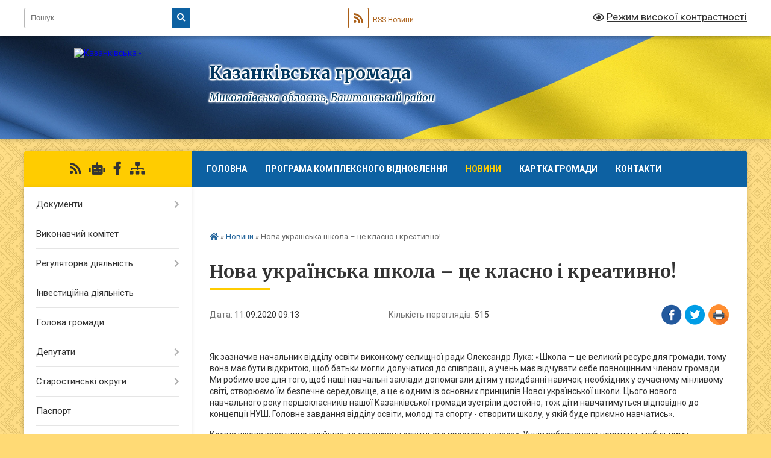

--- FILE ---
content_type: text/html; charset=UTF-8
request_url: https://kazanka-gromada.gov.ua/news/1599804880/
body_size: 17627
content:
<!DOCTYPE html>
<html lang="uk">
<head>
	<!--[if IE]><meta http-equiv="X-UA-Compatible" content="IE=edge"><![endif]-->
	<meta charset="utf-8">
	<meta name="viewport" content="width=device-width, initial-scale=1">
	<!--[if IE]><script>
		document.createElement('header');
		document.createElement('nav');
		document.createElement('main');
		document.createElement('section');
		document.createElement('article');
		document.createElement('aside');
		document.createElement('footer');
		document.createElement('figure');
		document.createElement('figcaption');
	</script><![endif]-->
	<title>Нова українська школа – це класно і креативно! | Казанківська громада</title>
	<meta name="description" content="Як зазначив начальник відділу освіти виконкому селищної ради Олександр Лука: &amp;laquo;Школа &amp;mdash; це великий ресурс для громади, тому вона має бути відкритою, щоб батьки могли долучатися до співпраці, а учень має відчувати себе повноцінним ">
	<meta name="keywords" content="Нова, українська, школа, –, це, класно, і, креативно!, |, Казанківська, громада">

	
		<meta property="og:image" content="https://rada.info/upload/users_files/04375292/582798c7737bfc332cb7f817be681488.jpg">
	<meta property="og:image:width" content="1600">
	<meta property="og:image:height" content="900">
			<meta property="og:title" content="Нова українська школа – це класно і креативно!">
			<meta property="og:description" content="Як зазначив начальник відділу освіти виконкому селищної ради Олександр Лука: &amp;laquo;Школа &amp;mdash; це великий ресурс для громади, тому вона має бути відкритою, щоб батьки могли долучатися до співпраці, а учень має відчувати себе повноцінним членом громади. Ми робимо все для того, щоб наші навчальні заклади допомагали дітям у придбанні навичок, необхідних у сучасному мінливому світі, створюємо їм безпечне середовище, а це є одним із основних принципів Нової української школи. Цього нового навчального року першокласників нашої Казанківської громади зустріли достойно, тож діти навчатимуться відповідно до концепції НУШ. Головне завдання відділу освіти, молоді та спорту - створити школу, у якій буде приємно навчатись&amp;raquo;.">
			<meta property="og:type" content="article">
	<meta property="og:url" content="https://kazanka-gromada.gov.ua/news/1599804880/">
		
		<link rel="apple-touch-icon" sizes="57x57" href="https://gromada.org.ua/apple-icon-57x57.png">
	<link rel="apple-touch-icon" sizes="60x60" href="https://gromada.org.ua/apple-icon-60x60.png">
	<link rel="apple-touch-icon" sizes="72x72" href="https://gromada.org.ua/apple-icon-72x72.png">
	<link rel="apple-touch-icon" sizes="76x76" href="https://gromada.org.ua/apple-icon-76x76.png">
	<link rel="apple-touch-icon" sizes="114x114" href="https://gromada.org.ua/apple-icon-114x114.png">
	<link rel="apple-touch-icon" sizes="120x120" href="https://gromada.org.ua/apple-icon-120x120.png">
	<link rel="apple-touch-icon" sizes="144x144" href="https://gromada.org.ua/apple-icon-144x144.png">
	<link rel="apple-touch-icon" sizes="152x152" href="https://gromada.org.ua/apple-icon-152x152.png">
	<link rel="apple-touch-icon" sizes="180x180" href="https://gromada.org.ua/apple-icon-180x180.png">
	<link rel="icon" type="image/png" sizes="192x192"  href="https://gromada.org.ua/android-icon-192x192.png">
	<link rel="icon" type="image/png" sizes="32x32" href="https://gromada.org.ua/favicon-32x32.png">
	<link rel="icon" type="image/png" sizes="96x96" href="https://gromada.org.ua/favicon-96x96.png">
	<link rel="icon" type="image/png" sizes="16x16" href="https://gromada.org.ua/favicon-16x16.png">
	<link rel="manifest" href="https://gromada.org.ua/manifest.json">
	<meta name="msapplication-TileColor" content="#ffffff">
	<meta name="msapplication-TileImage" content="https://gromada.org.ua/ms-icon-144x144.png">
	<meta name="theme-color" content="#ffffff">
	
	
		<meta name="robots" content="">
	
	<link rel="preconnect" href="https://fonts.googleapis.com">
	<link rel="preconnect" href="https://fonts.gstatic.com" crossorigin>
	<link href="https://fonts.googleapis.com/css?family=Merriweather:400i,700|Roboto:400,400i,700,700i&amp;subset=cyrillic-ext" rel="stylesheet">

    <link rel="preload" href="https://cdnjs.cloudflare.com/ajax/libs/font-awesome/5.9.0/css/all.min.css" as="style">
	<link rel="stylesheet" href="https://cdnjs.cloudflare.com/ajax/libs/font-awesome/5.9.0/css/all.min.css" integrity="sha512-q3eWabyZPc1XTCmF+8/LuE1ozpg5xxn7iO89yfSOd5/oKvyqLngoNGsx8jq92Y8eXJ/IRxQbEC+FGSYxtk2oiw==" crossorigin="anonymous" referrerpolicy="no-referrer" />
	
	
    <link rel="preload" href="//gromada.org.ua/themes/ukraine/css/styles_vip.css?v=3.38" as="style">
	<link rel="stylesheet" href="//gromada.org.ua/themes/ukraine/css/styles_vip.css?v=3.38">
	
	<link rel="stylesheet" href="//gromada.org.ua/themes/ukraine/css/22696/theme_vip.css?v=1769080631">
	
		<!--[if lt IE 9]>
	<script src="https://oss.maxcdn.com/html5shiv/3.7.2/html5shiv.min.js"></script>
	<script src="https://oss.maxcdn.com/respond/1.4.2/respond.min.js"></script>
	<![endif]-->
	<!--[if gte IE 9]>
	<style type="text/css">
		.gradient { filter: none; }
	</style>
	<![endif]-->

</head>
<body class="">

	<a href="#top_menu" class="skip-link link" aria-label="Перейти до головного меню (Alt+1)" accesskey="1">Перейти до головного меню (Alt+1)</a>
	<a href="#left_menu" class="skip-link link" aria-label="Перейти до бічного меню (Alt+2)" accesskey="2">Перейти до бічного меню (Alt+2)</a>
    <a href="#main_content" class="skip-link link" aria-label="Перейти до головного вмісту (Alt+3)" accesskey="3">Перейти до текстового вмісту (Alt+3)</a>

	

		<div id="all_screen">

						<section class="search_menu">
				<div class="wrap">
					<div class="row">
						<div class="grid-25 fl">
							<form action="https://kazanka-gromada.gov.ua/search/" class="search">
								<input type="text" name="q" value="" placeholder="Пошук..." aria-label="Введіть пошукову фразу" required>
								<button type="submit" name="search" value="y" aria-label="Натисніть, щоб здійснити пошук"><i class="fa fa-search"></i></button>
							</form>
							<a id="alt_version_eye" href="#" title="Режим високої контрастності" onclick="return set_special('1ba087fd301279966f1361ef1f022b50003e0a64');"><i class="far fa-eye"></i></a>
						</div>
						<div class="grid-75">
							<div class="row">
								<div class="grid-25" style="padding-top: 13px;">
									<div id="google_translate_element"></div>
								</div>
								<div class="grid-25" style="padding-top: 13px;">
									<a href="https://gromada.org.ua/rss/22696/" class="rss" title="RSS-стрічка"><span><i class="fa fa-rss"></i></span> RSS-Новини</a>
								</div>
								<div class="grid-50 alt_version_block">

									<div class="alt_version">
										<a href="#" class="set_special_version" onclick="return set_special('1ba087fd301279966f1361ef1f022b50003e0a64');"><i class="far fa-eye"></i> Режим високої контрастності</a>
									</div>

								</div>
								<div class="clearfix"></div>
							</div>
						</div>
						<div class="clearfix"></div>
					</div>
				</div>
			</section>
			
			<header>
				<div class="wrap">
					<div class="row">

						<div class="grid-25 logo fl">
							<a href="https://kazanka-gromada.gov.ua/" id="logo">
								<img src="https://rada.info/upload/users_files/04375292/gerb/2147483648_-211264.png" alt="Казанківська - ">
							</a>
						</div>
						<div class="grid-75 title fr">
							<div class="slogan_1">Казанківська громада</div>
							<div class="slogan_2">Миколаївська область, Баштанський район</div>
						</div>
						<div class="clearfix"></div>

					</div>
					
										
				</div>
			</header>

			<div class="wrap">
				<section class="middle_block">

					<div class="row">
						<div class="grid-75 fr">
							<nav class="main_menu" id="top_menu">
								<ul>
																		<li class="">
										<a href="https://kazanka-gromada.gov.ua/main/">Головна</a>
																													</li>
																		<li class="">
										<a href="https://kazanka-gromada.gov.ua/programa-kompleksnogo-vidnovlennya-teritorii-kazankivskoi-selischnoi-teritorialnoi-gromadi-09-14-20-03-10-2023/">Програма комплексного відновлення</a>
																													</li>
																		<li class="active">
										<a href="https://kazanka-gromada.gov.ua/news/">Новини</a>
																													</li>
																		<li class="">
										<a href="https://kazanka-gromada.gov.ua/structure/">Картка громади</a>
																													</li>
																		<li class="">
										<a href="https://kazanka-gromada.gov.ua/feedback/">Контакти</a>
																													</li>
																		<li class="">
										<a href="https://kazanka-gromada.gov.ua/more_news/">Оголошення</a>
																													</li>
																		<li class="">
										<a href="https://kazanka-gromada.gov.ua/koronaviruscovid19-13-31-17-30-10-2020/">КОРОНАВІРУС/COVID-19</a>
																													</li>
																										</ul>

								<button class="menu-button" id="open-button" tabindex="-1"><i class="fas fa-bars"></i> Меню сайту</button>

							</nav>
							
							<div class="clearfix"></div>

														<section class="bread_crumbs">
								<div xmlns:v="http://rdf.data-vocabulary.org/#"><a href="https://kazanka-gromada.gov.ua/" title="Головна сторінка"><i class="fas fa-home"></i></a> &raquo; <a href="https://kazanka-gromada.gov.ua/news/" aria-current="page">Новини</a>  &raquo; <span>Нова українська школа – це класно і креативно!</span></div>
							</section>
							
							<main id="main_content">

																											<h1>Нова українська школа – це класно і креативно!</h1>


<div class="row">
	<div class="grid-30 one_news_date">
		Дата: <span>11.09.2020 09:13</span>
	</div>
	<div class="grid-30 one_news_count">
		Кількість переглядів: <span>515</span>
	</div>
		<div class="grid-30 one_news_socials">
		<button class="social_share" data-type="fb" aria-label="Поширити у Фейсбук"><img src="//gromada.org.ua/themes/ukraine/img/share/fb.png" alt="Іконка Facebook"></button>
		<button class="social_share" data-type="tw" aria-label="Поширити в Tweitter"><img src="//gromada.org.ua/themes/ukraine/img/share/tw.png" alt="Іконка Twitter"></button>
		<button class="print_btn" onclick="window.print();" aria-label="Надрукувати статтю"><img src="//gromada.org.ua/themes/ukraine/img/share/print.png" alt="Значок принтера"></button>
	</div>
		<div class="clearfix"></div>
</div>

<hr>

<p>Як зазначив начальник відділу освіти виконкому селищної ради Олександр Лука: &laquo;Школа &mdash; це великий ресурс для громади, тому вона має бути відкритою, щоб батьки могли долучатися до співпраці, а учень має відчувати себе повноцінним членом громади. Ми робимо все для того, щоб наші навчальні заклади допомагали дітям у придбанні навичок, необхідних у сучасному мінливому світі, створюємо їм безпечне середовище, а це є одним із основних принципів Нової української школи. Цього нового навчального року першокласників нашої Казанківської громади зустріли достойно, тож діти навчатимуться відповідно до концепції НУШ. Головне завдання відділу освіти, молоді та спорту - створити школу, у якій буде приємно навчатись&raquo;.</p>

<p>Кожна школа креативно підійшла до організації освітнього простору у класах. Учнів забезпечено новітніми, мобільними робочими місцями, які легко трансформувати для групової роботи. Для всіх перших класів громади придбано робоче місце вчителя, а саме: моноблоки, ламінатори, ксерокси.</p>

<p>Придбано 150 комплектів одномістних парт, шкільні дошки з п&rsquo;ятьма робочими поверхнями, а також дидактичні матеріали, а саме: мікроскопи з набором для виготовлення мікропрепаратів, модель сонячної системи, телурій ( діюча модель Сонце &ndash; Земля &ndash; Місяць), набір метеорології, колекція гірські породи та мінерали, лупи шкільні, набір природознавства лабораторний, набори LEGO. На &laquo;Нову українську школу&raquo; селищна рада виділила кошти у сумі 504303 гривні.</p>

<p>Як підкреслив Казанківський селищний голова Олексій Асмолов, реалізація проекту &laquo;Нова українська школа&raquo; у нашій громаді дасть можливість надавати освітні послуги та виховувати наше підростаюче покоління із застосуванням найсучасніших світових методик, гармонійно поєднувати набутий досвід та все нове, що є сьогодні у нашій освіті.</p>

<p><img alt="Фото без опису"  alt="" src="https://rada.info/upload/users_files/04375292/582798c7737bfc332cb7f817be681488.jpg" style="width: 1600px; height: 900px;" /></p>
<div class="clearfix"></div>

<hr>

<div class="row gallery">

			<div class="grid-20" id="sort_443930">
			<div class="one_album">
				<div class="img">
					<a href="https://rada.info/upload/users_files/04375292/gallery/large/118999314_778055833049701_665114033242179699_o.jpg" title="">
						<img src="https://rada.info/upload/users_files/04375292/gallery/small/118999314_778055833049701_665114033242179699_o.jpg" alt="">
					</a>
				</div>
				<div class="name">
											<a href="https://rada.info/upload/users_files/04375292/gallery/large/118999314_778055833049701_665114033242179699_o.jpg" class="photo" title=""></a>
									</div>
							</div>
		</div>
			<div class="grid-20" id="sort_443931">
			<div class="one_album">
				<div class="img">
					<a href="https://rada.info/upload/users_files/04375292/gallery/large/119003232_778056349716316_2160935176158833391_o.jpg" title="">
						<img src="https://rada.info/upload/users_files/04375292/gallery/small/119003232_778056349716316_2160935176158833391_o.jpg" alt="">
					</a>
				</div>
				<div class="name">
											<a href="https://rada.info/upload/users_files/04375292/gallery/large/119003232_778056349716316_2160935176158833391_o.jpg" class="photo" title=""></a>
									</div>
							</div>
		</div>
			<div class="grid-20" id="sort_443932">
			<div class="one_album">
				<div class="img">
					<a href="https://rada.info/upload/users_files/04375292/gallery/large/119029095_778056183049666_4328589589930520248_o.jpg" title="">
						<img src="https://rada.info/upload/users_files/04375292/gallery/small/119029095_778056183049666_4328589589930520248_o.jpg" alt="">
					</a>
				</div>
				<div class="name">
											<a href="https://rada.info/upload/users_files/04375292/gallery/large/119029095_778056183049666_4328589589930520248_o.jpg" class="photo" title=""></a>
									</div>
							</div>
		</div>
			<div class="grid-20" id="sort_443933">
			<div class="one_album">
				<div class="img">
					<a href="https://rada.info/upload/users_files/04375292/gallery/large/119058354_778056163049668_3852427665341738257_o.jpg" title="">
						<img src="https://rada.info/upload/users_files/04375292/gallery/small/119058354_778056163049668_3852427665341738257_o.jpg" alt="">
					</a>
				</div>
				<div class="name">
											<a href="https://rada.info/upload/users_files/04375292/gallery/large/119058354_778056163049668_3852427665341738257_o.jpg" class="photo" title=""></a>
									</div>
							</div>
		</div>
			<div class="grid-20" id="sort_443934">
			<div class="one_album">
				<div class="img">
					<a href="https://rada.info/upload/users_files/04375292/gallery/large/119068949_778055669716384_6421373364319439186_o.jpg" title="">
						<img src="https://rada.info/upload/users_files/04375292/gallery/small/119068949_778055669716384_6421373364319439186_o.jpg" alt="">
					</a>
				</div>
				<div class="name">
											<a href="https://rada.info/upload/users_files/04375292/gallery/large/119068949_778055669716384_6421373364319439186_o.jpg" class="photo" title=""></a>
									</div>
							</div>
		</div>
			<div class="grid-20" id="sort_443935">
			<div class="one_album">
				<div class="img">
					<a href="https://rada.info/upload/users_files/04375292/gallery/large/119126264_778056019716349_1200827233070902229_o.jpg" title="">
						<img src="https://rada.info/upload/users_files/04375292/gallery/small/119126264_778056019716349_1200827233070902229_o.jpg" alt="">
					</a>
				</div>
				<div class="name">
											<a href="https://rada.info/upload/users_files/04375292/gallery/large/119126264_778056019716349_1200827233070902229_o.jpg" class="photo" title=""></a>
									</div>
							</div>
		</div>
			<div class="grid-20" id="sort_443936">
			<div class="one_album">
				<div class="img">
					<a href="https://rada.info/upload/users_files/04375292/gallery/large/119127451_778056189716332_4562083949416164848_o.jpg" title="">
						<img src="https://rada.info/upload/users_files/04375292/gallery/small/119127451_778056189716332_4562083949416164848_o.jpg" alt="">
					</a>
				</div>
				<div class="name">
											<a href="https://rada.info/upload/users_files/04375292/gallery/large/119127451_778056189716332_4562083949416164848_o.jpg" class="photo" title=""></a>
									</div>
							</div>
		</div>
			<div class="grid-20" id="sort_443937">
			<div class="one_album">
				<div class="img">
					<a href="https://rada.info/upload/users_files/04375292/gallery/large/119126605_778056276382990_3014926417544462748_o.jpg" title="">
						<img src="https://rada.info/upload/users_files/04375292/gallery/small/119126605_778056276382990_3014926417544462748_o.jpg" alt="">
					</a>
				</div>
				<div class="name">
											<a href="https://rada.info/upload/users_files/04375292/gallery/large/119126605_778056276382990_3014926417544462748_o.jpg" class="photo" title=""></a>
									</div>
							</div>
		</div>
			<div class="grid-20" id="sort_443938">
			<div class="one_album">
				<div class="img">
					<a href="https://rada.info/upload/users_files/04375292/gallery/large/119137114_778055656383052_6736823134421016254_o.jpg" title="">
						<img src="https://rada.info/upload/users_files/04375292/gallery/small/119137114_778055656383052_6736823134421016254_o.jpg" alt="">
					</a>
				</div>
				<div class="name">
											<a href="https://rada.info/upload/users_files/04375292/gallery/large/119137114_778055656383052_6736823134421016254_o.jpg" class="photo" title=""></a>
									</div>
							</div>
		</div>
			<div class="grid-20" id="sort_443939">
			<div class="one_album">
				<div class="img">
					<a href="https://rada.info/upload/users_files/04375292/gallery/large/119134945_778055553049729_6142165053510311670_o.jpg" title="">
						<img src="https://rada.info/upload/users_files/04375292/gallery/small/119134945_778055553049729_6142165053510311670_o.jpg" alt="">
					</a>
				</div>
				<div class="name">
											<a href="https://rada.info/upload/users_files/04375292/gallery/large/119134945_778055553049729_6142165053510311670_o.jpg" class="photo" title=""></a>
									</div>
							</div>
		</div>
			<div class="grid-20" id="sort_443940">
			<div class="one_album">
				<div class="img">
					<a href="https://rada.info/upload/users_files/04375292/gallery/large/119138337_778056499716301_5789774351961718627_o.jpg" title="">
						<img src="https://rada.info/upload/users_files/04375292/gallery/small/119138337_778056499716301_5789774351961718627_o.jpg" alt="">
					</a>
				</div>
				<div class="name">
											<a href="https://rada.info/upload/users_files/04375292/gallery/large/119138337_778056499716301_5789774351961718627_o.jpg" class="photo" title=""></a>
									</div>
							</div>
		</div>
			<div class="grid-20" id="sort_443941">
			<div class="one_album">
				<div class="img">
					<a href="https://rada.info/upload/users_files/04375292/gallery/large/119142768_778055883049696_1589626287175903227_o.jpg" title="">
						<img src="https://rada.info/upload/users_files/04375292/gallery/small/119142768_778055883049696_1589626287175903227_o.jpg" alt="">
					</a>
				</div>
				<div class="name">
											<a href="https://rada.info/upload/users_files/04375292/gallery/large/119142768_778055883049696_1589626287175903227_o.jpg" class="photo" title=""></a>
									</div>
							</div>
		</div>
			<div class="grid-20" id="sort_443942">
			<div class="one_album">
				<div class="img">
					<a href="https://rada.info/upload/users_files/04375292/gallery/large/119144693_778056296382988_5484083671188150949_o.jpg" title="">
						<img src="https://rada.info/upload/users_files/04375292/gallery/small/119144693_778056296382988_5484083671188150949_o.jpg" alt="">
					</a>
				</div>
				<div class="name">
											<a href="https://rada.info/upload/users_files/04375292/gallery/large/119144693_778056296382988_5484083671188150949_o.jpg" class="photo" title=""></a>
									</div>
							</div>
		</div>
			<div class="grid-20" id="sort_443943">
			<div class="one_album">
				<div class="img">
					<a href="https://rada.info/upload/users_files/04375292/gallery/large/119159404_778056256382992_4137835919362671588_o.jpg" title="">
						<img src="https://rada.info/upload/users_files/04375292/gallery/small/119159404_778056256382992_4137835919362671588_o.jpg" alt="">
					</a>
				</div>
				<div class="name">
											<a href="https://rada.info/upload/users_files/04375292/gallery/large/119159404_778056256382992_4137835919362671588_o.jpg" class="photo" title=""></a>
									</div>
							</div>
		</div>
			<div class="grid-20" id="sort_443944">
			<div class="one_album">
				<div class="img">
					<a href="https://rada.info/upload/users_files/04375292/gallery/large/119153528_778055889716362_810181459152154339_o.jpg" title="">
						<img src="https://rada.info/upload/users_files/04375292/gallery/small/119153528_778055889716362_810181459152154339_o.jpg" alt="">
					</a>
				</div>
				<div class="name">
											<a href="https://rada.info/upload/users_files/04375292/gallery/large/119153528_778055889716362_810181459152154339_o.jpg" class="photo" title=""></a>
									</div>
							</div>
		</div>
			<div class="grid-20" id="sort_443945">
			<div class="one_album">
				<div class="img">
					<a href="https://rada.info/upload/users_files/04375292/gallery/large/119169257_778055556383062_6378225434679433753_o.jpg" title="">
						<img src="https://rada.info/upload/users_files/04375292/gallery/small/119169257_778055556383062_6378225434679433753_o.jpg" alt="">
					</a>
				</div>
				<div class="name">
											<a href="https://rada.info/upload/users_files/04375292/gallery/large/119169257_778055556383062_6378225434679433753_o.jpg" class="photo" title=""></a>
									</div>
							</div>
		</div>
			<div class="grid-20" id="sort_443946">
			<div class="one_album">
				<div class="img">
					<a href="https://rada.info/upload/users_files/04375292/gallery/large/119161348_778055789716372_2897053071476330428_o.jpg" title="">
						<img src="https://rada.info/upload/users_files/04375292/gallery/small/119161348_778055789716372_2897053071476330428_o.jpg" alt="">
					</a>
				</div>
				<div class="name">
											<a href="https://rada.info/upload/users_files/04375292/gallery/large/119161348_778055789716372_2897053071476330428_o.jpg" class="photo" title=""></a>
									</div>
							</div>
		</div>
			<div class="grid-20" id="sort_443947">
			<div class="one_album">
				<div class="img">
					<a href="https://rada.info/upload/users_files/04375292/gallery/large/119180688_778056313049653_8428488212817405263_o.jpg" title="">
						<img src="https://rada.info/upload/users_files/04375292/gallery/small/119180688_778056313049653_8428488212817405263_o.jpg" alt="">
					</a>
				</div>
				<div class="name">
											<a href="https://rada.info/upload/users_files/04375292/gallery/large/119180688_778056313049653_8428488212817405263_o.jpg" class="photo" title=""></a>
									</div>
							</div>
		</div>
			<div class="grid-20" id="sort_443948">
			<div class="one_album">
				<div class="img">
					<a href="https://rada.info/upload/users_files/04375292/gallery/large/119170290_778056319716319_2866148723659403825_o.jpg" title="">
						<img src="https://rada.info/upload/users_files/04375292/gallery/small/119170290_778056319716319_2866148723659403825_o.jpg" alt="">
					</a>
				</div>
				<div class="name">
											<a href="https://rada.info/upload/users_files/04375292/gallery/large/119170290_778056319716319_2866148723659403825_o.jpg" class="photo" title=""></a>
									</div>
							</div>
		</div>
			<div class="grid-20" id="sort_443949">
			<div class="one_album">
				<div class="img">
					<a href="https://rada.info/upload/users_files/04375292/gallery/large/119226967_778056056383012_4509601172913146009_o.jpg" title="">
						<img src="https://rada.info/upload/users_files/04375292/gallery/small/119226967_778056056383012_4509601172913146009_o.jpg" alt="">
					</a>
				</div>
				<div class="name">
											<a href="https://rada.info/upload/users_files/04375292/gallery/large/119226967_778056056383012_4509601172913146009_o.jpg" class="photo" title=""></a>
									</div>
							</div>
		</div>
			<div class="grid-20" id="sort_443950">
			<div class="one_album">
				<div class="img">
					<a href="https://rada.info/upload/users_files/04375292/gallery/large/119197785_778056403049644_7154235073279341127_o.jpg" title="">
						<img src="https://rada.info/upload/users_files/04375292/gallery/small/119197785_778056403049644_7154235073279341127_o.jpg" alt="">
					</a>
				</div>
				<div class="name">
											<a href="https://rada.info/upload/users_files/04375292/gallery/large/119197785_778056403049644_7154235073279341127_o.jpg" class="photo" title=""></a>
									</div>
							</div>
		</div>
			<div class="grid-20" id="sort_443951">
			<div class="one_album">
				<div class="img">
					<a href="https://rada.info/upload/users_files/04375292/gallery/large/119227666_778056466382971_9011648307679192365_o.jpg" title="">
						<img src="https://rada.info/upload/users_files/04375292/gallery/small/119227666_778056466382971_9011648307679192365_o.jpg" alt="">
					</a>
				</div>
				<div class="name">
											<a href="https://rada.info/upload/users_files/04375292/gallery/large/119227666_778056466382971_9011648307679192365_o.jpg" class="photo" title=""></a>
									</div>
							</div>
		</div>
			<div class="grid-20" id="sort_443952">
			<div class="one_album">
				<div class="img">
					<a href="https://rada.info/upload/users_files/04375292/gallery/large/119233205_778055736383044_3926152411606907775_o.jpg" title="">
						<img src="https://rada.info/upload/users_files/04375292/gallery/small/119233205_778055736383044_3926152411606907775_o.jpg" alt="">
					</a>
				</div>
				<div class="name">
											<a href="https://rada.info/upload/users_files/04375292/gallery/large/119233205_778055736383044_3926152411606907775_o.jpg" class="photo" title=""></a>
									</div>
							</div>
		</div>
		<div class="clearfix"></div>

</div>
<hr>


<p><a href="https://kazanka-gromada.gov.ua/news/" class="btn btn-grey">&laquo; повернутися</a></p>																	
							</main>
						</div>
						<div class="grid-25 fl">

							<div class="project_name">
								<a href="https://gromada.org.ua/rss/22696/" rel="nofollow" target="_blank" title="RSS-стрічка новин сайту"><i class="fas fa-rss"></i></a>
																<a href="https://kazanka-gromada.gov.ua/feedback/#chat_bot" title="Наша громада в смартфоні"><i class="fas fa-robot"></i></a>
																																<a href="https://www.facebook.com/groups/kazankagromada/" rel="nofollow" target="_blank" title="Приєднуйтесь до нас у Facebook"><i class="fab fa-facebook-f"></i></a>																								<a href="https://kazanka-gromada.gov.ua/sitemap/" title="Мапа сайту"><i class="fas fa-sitemap"></i></a>
							</div>
														<aside class="left_sidebar">
							
								
																<nav class="sidebar_menu" id="left_menu">
									<ul>
																				<li class=" has-sub">
											<a href="https://kazanka-gromada.gov.ua/docs/">Документи</a>
																						<button onclick="return show_next_level(this);" aria-label="Показати підменю"></button>
																																	<i class="fa fa-chevron-right"></i>
											<ul>
																								<li class=" has-sub">
													<a href="https://kazanka-gromada.gov.ua/rishennya-radi-1523883071/">Рішення селищної ради</a>
																										<button onclick="return show_next_level(this);" aria-label="Показати підменю"></button>
																																							<i class="fa fa-chevron-right"></i>
													<ul>
																												<li><a href="https://kazanka-gromada.gov.ua/rishennya-selischnoi-radi-2026-roku-15-21-42-12-01-2026/">Рішення селищної ради 2026 року</a></li>
																												<li><a href="https://kazanka-gromada.gov.ua/rishennya-selischnoi-radi-2025-roku-13-24-01-14-03-2025/">Рішення селищної ради 2025 року</a></li>
																												<li><a href="https://kazanka-gromada.gov.ua/rishennya-selischnoi-radi-2024-roku-13-26-47-02-02-2024/">Рішення селищної ради 2024 року</a></li>
																												<li><a href="https://kazanka-gromada.gov.ua/rishennya-selischnoi-radi-2023-roku-11-21-45-18-01-2023/">Рішення селищної ради 2023 року</a></li>
																												<li><a href="https://kazanka-gromada.gov.ua/rishennya-selischnoi-radi-2022-roku-15-58-05-04-01-2022/">Рішення селищної ради 2022 року</a></li>
																												<li><a href="https://kazanka-gromada.gov.ua/rishennya-selischnoi-radi-2021-roku-15-15-50-12-01-2021/">Рішення селищної ради 2021 року</a></li>
																												<li><a href="https://kazanka-gromada.gov.ua/rishennya-selischnoi-radi-2020-roku-16-54-30-23-03-2020/">Рішення селищної ради 2020 року</a></li>
																												<li><a href="https://kazanka-gromada.gov.ua/rishennya-selischnoi-radi-2019-16-32-11-06-03-2019/">Рішення селищної ради 2019 року</a></li>
																												<li><a href="https://kazanka-gromada.gov.ua/1-sesiya-2018-roku-1523883303/">Рішення селищної ради 2018 року</a></li>
																												<li><a href="https://kazanka-gromada.gov.ua/rishennya-selischnoi-radi-2017-roku-1524464018/">Рішення селищної ради 2017 року</a></li>
																																									</ul>
																									</li>
																								<li class=" has-sub">
													<a href="https://kazanka-gromada.gov.ua/rezultati-poimennogo-golosuvannya-1528285341/">Результати поіменного голосування</a>
																										<button onclick="return show_next_level(this);" aria-label="Показати підменю"></button>
																																							<i class="fa fa-chevron-right"></i>
													<ul>
																												<li><a href="https://kazanka-gromada.gov.ua/2026-rik-11-54-00-09-01-2026/">2026 рік</a></li>
																												<li><a href="https://kazanka-gromada.gov.ua/2025-rik-15-04-41-28-02-2025/">2025 рік</a></li>
																												<li><a href="https://kazanka-gromada.gov.ua/rezultati-poimennogo-golosuvannya-2024-rik-08-13-09-07-02-2024/">2024 рік</a></li>
																												<li><a href="https://kazanka-gromada.gov.ua/2023-rik-11-23-28-18-01-2023/">2023 рік</a></li>
																												<li><a href="https://kazanka-gromada.gov.ua/2022-rik-08-28-19-05-01-2022/">2022 рік</a></li>
																												<li><a href="https://kazanka-gromada.gov.ua/2021-rik-14-30-02-26-01-2021/">2021 рік</a></li>
																												<li><a href="https://kazanka-gromada.gov.ua/2020-rik-16-53-54-12-03-2020/">2020 рік</a></li>
																												<li><a href="https://kazanka-gromada.gov.ua/2019-rik-16-36-17-26-02-2019/">2019 рік</a></li>
																												<li><a href="https://kazanka-gromada.gov.ua/2018-rik-1528285385/">2018 рік</a></li>
																																									</ul>
																									</li>
																								<li class=" has-sub">
													<a href="https://kazanka-gromada.gov.ua/rozporyadzhennya-golovi-1523883098/">Розпорядження голови</a>
																										<button onclick="return show_next_level(this);" aria-label="Показати підменю"></button>
																																							<i class="fa fa-chevron-right"></i>
													<ul>
																												<li><a href="https://kazanka-gromada.gov.ua/rozporyadzhennya-golovi-2025-rik-09-52-02-04-02-2025/">Розпорядження голови 2025 рік</a></li>
																												<li><a href="https://kazanka-gromada.gov.ua/rozporyadzhennya-golovi-2024-rik-16-04-47-04-01-2024/">Розпорядження голови 2024 рік</a></li>
																												<li><a href="https://kazanka-gromada.gov.ua/rozporyadzhennya-golovi-2023-rik-14-42-26-11-01-2023/">Розпорядження голови 2023 рік</a></li>
																												<li><a href="https://kazanka-gromada.gov.ua/rozporyadzhennya-golovi-2022-rik-08-32-21-05-01-2022/">Розпорядження голови 2022 рік</a></li>
																												<li><a href="https://kazanka-gromada.gov.ua/rozporyadzhennya-golovi-2021-rik-14-31-43-25-01-2021/">Розпорядження голови 2021 рік</a></li>
																												<li><a href="https://kazanka-gromada.gov.ua/rozporyadzhennya-golovi-2020-rik-11-19-13-11-02-2020/">Розпорядження голови 2020 рік</a></li>
																												<li><a href="https://kazanka-gromada.gov.ua/rozporyadzhennya-golovi-2019-rik-08-38-08-15-01-2019/">Розпорядження голови 2019 рік</a></li>
																												<li><a href="https://kazanka-gromada.gov.ua/rozporyadzhennya-golovi-2018-rik-1524141190/">Розпорядження голови 2018 рік</a></li>
																																									</ul>
																									</li>
																								<li class=" has-sub">
													<a href="https://kazanka-gromada.gov.ua/rishennya-vikonkomu-1523883157/">Рішення виконкому</a>
																										<button onclick="return show_next_level(this);" aria-label="Показати підменю"></button>
																																							<i class="fa fa-chevron-right"></i>
													<ul>
																												<li><a href="https://kazanka-gromada.gov.ua/rishennya-vikonkomu-2025-roku-11-53-26-07-01-2025/">Рішення виконкому 2025 року</a></li>
																												<li><a href="https://kazanka-gromada.gov.ua/rishennya-vikonkomu-2023-roku-09-15-21-02-02-2024/">Рішення виконкому 2024 року</a></li>
																												<li><a href="https://kazanka-gromada.gov.ua/rishennya-vikonkomu-2023-roku-14-49-56-11-01-2023/">Рішення виконкому 2023 року</a></li>
																												<li><a href="https://kazanka-gromada.gov.ua/rishennya-vikonkomu-2021-roku-13-23-53-21-01-2022/">Рішення виконкому 2022 року</a></li>
																												<li><a href="https://kazanka-gromada.gov.ua/rishennya-vikonkomu-2021-roku-14-43-21-26-01-2021/">Рішення виконкому 2021 року</a></li>
																												<li><a href="https://kazanka-gromada.gov.ua/rishennya-vikonkomu-2020-roku-15-27-06-10-02-2020/">Рішення виконкому 2020 року</a></li>
																												<li><a href="https://kazanka-gromada.gov.ua/rishennya-vikonkomu-2019-rik-14-31-56-08-02-2019/">Рішення виконкому 2019 року</a></li>
																												<li><a href="https://kazanka-gromada.gov.ua/rishennya-vikonkomu-2018-rik-1524139187/">Рішення виконкому 2018 року</a></li>
																																									</ul>
																									</li>
																								<li class=" has-sub">
													<a href="https://kazanka-gromada.gov.ua/proekt-rishen-selischnoi-radi-1523883231/">Проєкти рішень  селищної ради</a>
																										<button onclick="return show_next_level(this);" aria-label="Показати підменю"></button>
																																							<i class="fa fa-chevron-right"></i>
													<ul>
																												<li><a href="https://kazanka-gromada.gov.ua/proekti-rishen-2026-roku-16-21-59-05-01-2026/">Проєкти рішень 2026 року</a></li>
																												<li><a href="https://kazanka-gromada.gov.ua/proekti-rishen-2025-roku-09-29-52-04-02-2025/">Проєкти рішень 2025 року</a></li>
																												<li><a href="https://kazanka-gromada.gov.ua/proekti-rishen-2023-roku-14-25-43-04-01-2024/">Проєкти рішень 2024 року</a></li>
																												<li><a href="https://kazanka-gromada.gov.ua/proekti-rishen-2023-roku-13-55-17-18-01-2023/">Проєкти рішень 2023 року</a></li>
																												<li><a href="https://kazanka-gromada.gov.ua/proekti-rishen-2022-roku-09-03-46-04-01-2022/">Проєкти рішень 2022 року</a></li>
																												<li><a href="https://kazanka-gromada.gov.ua/proekti-rishen-2021-16-34-13-28-12-2020/">Проєкти рішень 2021 року</a></li>
																												<li><a href="https://kazanka-gromada.gov.ua/proekti-rishen-2021-roku-15-59-54-01-12-2020/">Проєкти рішень 2020 року</a></li>
																												<li><a href="https://kazanka-gromada.gov.ua/proekti-rishen-2018-roku-1524143253/">Проєкти рішень 2019 року</a></li>
																																									</ul>
																									</li>
																								<li class="">
													<a href="https://kazanka-gromada.gov.ua/pasporta-bjudzhetnih-program-11-06-01-22-02-2018/">Паспорти бюджетних програм</a>
																																						</li>
																								<li class="">
													<a href="https://kazanka-gromada.gov.ua/bjudzhetni-zapiti-15-13-14-04-12-2018/">Бюджетні запити</a>
																																						</li>
																								<li class=" has-sub">
													<a href="https://kazanka-gromada.gov.ua/proekti-rishen-vikonkomu-14-24-21-14-02-2020/">Проєкти рішень виконкому</a>
																										<button onclick="return show_next_level(this);" aria-label="Показати підменю"></button>
																																							<i class="fa fa-chevron-right"></i>
													<ul>
																												<li><a href="https://kazanka-gromada.gov.ua/proekti-rishen-vikonkomu-2026-16-08-35-05-01-2026/">Проєкти рішень виконкому 2026 року</a></li>
																												<li><a href="https://kazanka-gromada.gov.ua/proekti-rishen-vikonkomu-2025-roku-11-44-17-07-01-2025/">Проєкти рішень виконкому 2025 року</a></li>
																												<li><a href="https://kazanka-gromada.gov.ua/proekti-rishen-vikonkomu-2024-roku-14-08-03-04-01-2024/">Проєкти рішень виконкому 2024 року</a></li>
																												<li><a href="https://kazanka-gromada.gov.ua/proekti-rishen-vikonkomu-2023-roku-14-26-48-11-01-2023/">Проєкти рішень виконкому 2023 року</a></li>
																												<li><a href="https://kazanka-gromada.gov.ua/proekti-rishen-vikonkomu-2022-roku-15-29-10-04-01-2022/">Проєкти рішень виконкому 2022 року</a></li>
																												<li><a href="https://kazanka-gromada.gov.ua/proekti-rishen-vikonkomu-2021-roku-11-40-38-21-01-2021/">Проєкти рішень виконкому 2021 року</a></li>
																												<li><a href="https://kazanka-gromada.gov.ua/proekti-rishen-vikonkomu-2020-roku-14-24-39-14-02-2020/">Проєкти рішень виконкому 2020 року</a></li>
																																									</ul>
																									</li>
																								<li class=" has-sub">
													<a href="https://kazanka-gromada.gov.ua/protokoli-postijnih-komisij-08-25-30-03-12-2020/">Протоколи постійних комісій</a>
																										<button onclick="return show_next_level(this);" aria-label="Показати підменю"></button>
																																							<i class="fa fa-chevron-right"></i>
													<ul>
																												<li><a href="https://kazanka-gromada.gov.ua/komisiya-z-pitan-planuvannya-ta-obliku-bjudzhetu-i-finansiv-komunalnoi-vlasnosti-ta-socialnoekonomichnogo-rozvitku-08-27-08-03-12-2020/">Комісія з питань планування та обліку бюджету і фінансів, комунальної власності та соціально-економічного розвитку</a></li>
																												<li><a href="https://kazanka-gromada.gov.ua/komisiya-z-pitan-socialnogo-zahistu-ohoroni-zdorovya-osviti-kulturi-sportu-08-28-23-03-12-2020/">Комісія з питань соціального захисту, охорони здоров`я, освіти, культури, спорту</a></li>
																												<li><a href="https://kazanka-gromada.gov.ua/komisiya-z-pitan-reglamentu-deputatskoi-diyalnosti-ta-etiki-prav-gromadyan-zakonnosti-i-pravoporyadku-08-30-07-03-12-2020/">Комісія з питань регламенту, депутатської діяльності та етики, прав громадян, законності і правопорядку</a></li>
																												<li><a href="https://kazanka-gromada.gov.ua/komisiya-z-pitan-agropromislovogo-rozvitku-pidpriemnictva-zhitlovokomunalnogo-gospodarstva-transportu-blagoustroju-zemelnih-resursiv-ta-ohor-08-32-34-/">Комісія з питань агропромислового розвитку, підприємництва, житлово-комунального господарства, транспорту, благоустрою, земельних ресурсів та охорони навколишнього середовиища</a></li>
																																									</ul>
																									</li>
																								<li class=" has-sub">
													<a href="https://kazanka-gromada.gov.ua/proekti-rishen-selischnoi-radi-prijnyati-11-30-02-09-06-2020/">Проєкти рішень селищної ради (Архів)</a>
																										<button onclick="return show_next_level(this);" aria-label="Показати підменю"></button>
																																							<i class="fa fa-chevron-right"></i>
													<ul>
																												<li><a href="https://kazanka-gromada.gov.ua/prijnyati-proekti-rishen-2020-roku-11-30-35-09-06-2020/">Проєкти рішень (Архів) 2020 року</a></li>
																																									</ul>
																									</li>
																								<li class=" has-sub">
													<a href="https://kazanka-gromada.gov.ua/proekti-rishen-vikonkomu-arhiv-14-29-49-07-09-2020/">Проєкти рішень виконкому (Архів)</a>
																										<button onclick="return show_next_level(this);" aria-label="Показати підменю"></button>
																																							<i class="fa fa-chevron-right"></i>
													<ul>
																												<li><a href="https://kazanka-gromada.gov.ua/proekti-rishen-arhiv-2020-roku-14-30-48-07-09-2020/">Проєкти рішень виконкому (Архів) 2020 року</a></li>
																																									</ul>
																									</li>
																								<li class="">
													<a href="https://kazanka-gromada.gov.ua/prijnyati-rishennya-pro-zatverdzhennya-umov-ta-dodatkovih-umov-peredachi-neruhomogo-majna-v-orendu-bez-provedennya-aukcionu-08-52-30-10-12-2020/">Прийняті рішення про затвердження умов та додаткових умов передачі нерухомого майна в оренду без проведення аукціону</a>
																																						</li>
																								<li class="">
													<a href="https://kazanka-gromada.gov.ua/protokoli-12-56-38-07-05-2021/">Протоколи</a>
																																						</li>
																								<li class="">
													<a href="https://kazanka-gromada.gov.ua/memorandumi-ta-ugodi-pro-spivpracju-14-25-41-23-01-2024/">Меморандуми та угоди про співпрацю</a>
																																						</li>
																								<li class=" has-sub">
													<a href="https://kazanka-gromada.gov.ua/videomateriali-09-46-08-18-10-2024/">Відеоматеріали</a>
																										<button onclick="return show_next_level(this);" aria-label="Показати підменю"></button>
																																							<i class="fa fa-chevron-right"></i>
													<ul>
																												<li><a href="https://kazanka-gromada.gov.ua/videozapisi-plenarnih-zasidan-radi-09-49-47-18-10-2024/">Відеозаписи пленарних засідань ради</a></li>
																												<li><a href="https://kazanka-gromada.gov.ua/videozapisi-zasidan-postijnih-komisij-09-49-29-18-10-2024/">Відеозаписи засідань постійних комісій</a></li>
																																									</ul>
																									</li>
																																			</ul>
																					</li>
																				<li class="">
											<a href="https://kazanka-gromada.gov.ua/vikonavchij-komitet-1526638516/">Виконавчий комітет</a>
																																</li>
																				<li class=" has-sub">
											<a href="https://kazanka-gromada.gov.ua/regulyatorna-politika-1524058204/">Регуляторна діяльність</a>
																						<button onclick="return show_next_level(this);" aria-label="Показати підменю"></button>
																																	<i class="fa fa-chevron-right"></i>
											<ul>
																								<li class="">
													<a href="https://kazanka-gromada.gov.ua/normativnopravova-baza-11-12-30-08-02-2022/">Нормативно-правова база</a>
																																						</li>
																								<li class="">
													<a href="https://kazanka-gromada.gov.ua/planuvannya-diyalnosti-z-pidgotovki-proektiv-regulyatornih-aktiv-11-17-35-08-02-2022/">Планування діяльності з підготовки проєктів регуляторних актів</a>
																																						</li>
																								<li class="">
													<a href="https://kazanka-gromada.gov.ua/opriljudnennya-proektiv-regulyatornih-aktiv-ta-analizu-regulyatornogo-vplivu-11-27-04-08-02-2022/">Оприлюднення проєктів регуляторних актів та аналізу регуляторного впливу</a>
																																						</li>
																								<li class="">
													<a href="https://kazanka-gromada.gov.ua/regulyatorni-akti-11-29-16-08-02-2022/">Регуляторні акти</a>
																																						</li>
																								<li class="">
													<a href="https://kazanka-gromada.gov.ua/vidstezhennya-rezultativnosti-regulyatornih-aktiv-11-30-43-08-02-2022/">Відстеження результативності регуляторних актів</a>
																																						</li>
																								<li class="">
													<a href="https://kazanka-gromada.gov.ua/informaciya-pro-zdijsnennya-regulyatornoi-diyalnosti-11-31-41-08-02-2022/">Інформація про здійснення регуляторної діяльності</a>
																																						</li>
																								<li class="">
													<a href="https://kazanka-gromada.gov.ua/vidpovidalni-osobi-za-zdijsnennya-regulyatornoi-diyalnosti-11-31-58-08-02-2022/">Відповідальні особи за здійснення регуляторної діяльності</a>
																																						</li>
																																			</ul>
																					</li>
																				<li class="">
											<a href="https://kazanka-gromada.gov.ua/investicijna-diyalnist-10-42-24-24-09-2024/">Інвестиційна діяльність</a>
																																</li>
																				<li class="">
											<a href="https://kazanka-gromada.gov.ua/golova-gromadi-22-27-48-05-02-2018/">Голова громади</a>
																																</li>
																				<li class=" has-sub">
											<a href="https://kazanka-gromada.gov.ua/deputati-09-54-04-09-02-2018/">Депутати</a>
																						<button onclick="return show_next_level(this);" aria-label="Показати підменю"></button>
																																	<i class="fa fa-chevron-right"></i>
											<ul>
																								<li class="">
													<a href="https://kazanka-gromada.gov.ua/postijni-komisii-13-31-02-06-03-2023/">Постійні комісії</a>
																																						</li>
																																			</ul>
																					</li>
																				<li class=" has-sub">
											<a href="https://kazanka-gromada.gov.ua/starostinski-okrugi-13-59-30-21-03-2025/">Старостинські округи</a>
																						<button onclick="return show_next_level(this);" aria-label="Показати підменю"></button>
																																	<i class="fa fa-chevron-right"></i>
											<ul>
																								<li class="">
													<a href="https://kazanka-gromada.gov.ua/velikooleksandrivskij-starostinskij-okrug-14-00-59-21-03-2025/">Великоолександрівський старостинський округ</a>
																																						</li>
																								<li class="">
													<a href="https://kazanka-gromada.gov.ua/veselobalkivskij-starostinskij-okrug-14-01-31-21-03-2025/">Веселобалківський старостинський округ</a>
																																						</li>
																								<li class="">
													<a href="https://kazanka-gromada.gov.ua/kashirivskij-starostinskij-okrug-14-02-03-21-03-2025/">Каширівський старостинський округ</a>
																																						</li>
																								<li class="">
													<a href="https://kazanka-gromada.gov.ua/mikolaivskij-starostinskij-okrug-14-02-32-21-03-2025/">Миколаївський старостинський округ</a>
																																						</li>
																								<li class="">
													<a href="https://kazanka-gromada.gov.ua/mikologulakivskij-starostinskij-okrug-14-02-56-21-03-2025/">Миколо-Гулаківський старостинський округ</a>
																																						</li>
																								<li class="">
													<a href="https://kazanka-gromada.gov.ua/mihajlivskij-starostinskij-okrug-14-03-27-21-03-2025/">Михайлівський старостинський округ</a>
																																						</li>
																								<li class="">
													<a href="https://kazanka-gromada.gov.ua/novodanilivskij-starostinskij-okrug-14-03-50-21-03-2025/">Новоданилівський старостинський округ</a>
																																						</li>
																								<li class="">
													<a href="https://kazanka-gromada.gov.ua/novolazarivskij-starostinskij-okrug-14-04-26-21-03-2025/">Новолазарівський старостинський округ</a>
																																						</li>
																								<li class="">
													<a href="https://kazanka-gromada.gov.ua/novofedorivskij-starostinskij-okrug-14-04-48-21-03-2025/">Новофедорівський старостинський округ</a>
																																						</li>
																								<li class="">
													<a href="https://kazanka-gromada.gov.ua/troickosafonivskij-starostinskij-okrug-14-05-08-21-03-2025/">Троїцько-Сафонівський старостинський округ</a>
																																						</li>
																																			</ul>
																					</li>
																				<li class="">
											<a href="https://kazanka-gromada.gov.ua/pasport-22-22-38-05-02-2018/">Паспорт</a>
																																</li>
																				<li class="">
											<a href="https://kazanka-gromada.gov.ua/istorichna-dovidka-09-55-07-09-02-2018/">Історична довідка</a>
																																</li>
																				<li class="">
											<a href="https://kazanka-gromada.gov.ua/energoefektivnist-ta-energozberezhennya-09-15-21-12-01-2026/">Енергоефективність та енергозбереження</a>
																																</li>
																				<li class=" has-sub">
											<a href="https://kazanka-gromada.gov.ua/zvernennya-gromadyan-1522145419/">Звернення громадян</a>
																						<button onclick="return show_next_level(this);" aria-label="Показати підменю"></button>
																																	<i class="fa fa-chevron-right"></i>
											<ul>
																								<li class="">
													<a href="https://kazanka-gromada.gov.ua/normativnopravova-baza-13-40-16-07-06-2021/">Нормативно-правова база</a>
																																						</li>
																								<li class="">
													<a href="https://kazanka-gromada.gov.ua/grafiki-prijomu-gromadyan-15-51-02-15-01-2024/">Графіки прийому громадян</a>
																																						</li>
																								<li class="">
													<a href="https://kazanka-gromada.gov.ua/grafik-provedennya-garyachoi-telefonnoi-linii-14-20-36-08-01-2025/">Графік проведення «гарячої» телефонної лінії</a>
																																						</li>
																								<li class="">
													<a href="https://kazanka-gromada.gov.ua/grafik-roboti-telefonu-doviri-14-21-15-08-01-2025/">Графік роботи «телефону довіри»</a>
																																						</li>
																																			</ul>
																					</li>
																				<li class=" has-sub">
											<a href="https://kazanka-gromada.gov.ua/strategiya-rozvitku-kazankivskoi-selischnoi-teritorialnoi-gromadi-na-20212027-roki-09-16-54-20-06-2025/">Стратегія розвитку Казанківської селищної територіальної громади на 2021-2027 роки</a>
																						<button onclick="return show_next_level(this);" aria-label="Показати підменю"></button>
																																	<i class="fa fa-chevron-right"></i>
											<ul>
																								<li class="">
													<a href="https://kazanka-gromada.gov.ua/onovlennya-strategii-13-46-22-13-08-2025/">Оновлення стратегії</a>
																																						</li>
																								<li class="">
													<a href="https://kazanka-gromada.gov.ua/pochatkova-strategiya-rozvitku-kazankivskoi-obednanoi-teritorialnoi-gromadi-13-57-13-13-08-2025/">Початкова стратегія розвитку Казанківської об'єднаної територіальної громади</a>
																																						</li>
																																			</ul>
																					</li>
																				<li class="">
											<a href="https://kazanka-gromada.gov.ua/bezbarernist-14-20-50-02-07-2025/">Безбар'єрність</a>
																																</li>
																				<li class=" has-sub">
											<a href="https://kazanka-gromada.gov.ua/vakansii-1521788616/">Вакансії</a>
																						<button onclick="return show_next_level(this);" aria-label="Показати підменю"></button>
																																	<i class="fa fa-chevron-right"></i>
											<ul>
																								<li class="">
													<a href="https://kazanka-gromada.gov.ua/ogoloshennya-11-32-23-22-05-2020/">Оголошення</a>
																																						</li>
																								<li class="">
													<a href="https://kazanka-gromada.gov.ua/rezultati-konkursu-14-39-33-24-12-2019/">Результати конкурсу</a>
																																						</li>
																																			</ul>
																					</li>
																				<li class="">
											<a href="https://kazanka-gromada.gov.ua/bezpeka-zhittediyalnosti-11-14-13-21-12-2018/">Безпека життєдіяльності</a>
																																</li>
																				<li class=" has-sub">
											<a href="https://kazanka-gromada.gov.ua/dostup-do-publichnoi-informacii-09-55-43-29-04-2020/">Доступ до публічної інформації</a>
																						<button onclick="return show_next_level(this);" aria-label="Показати підменю"></button>
																																	<i class="fa fa-chevron-right"></i>
											<ul>
																								<li class="">
													<a href="https://kazanka-gromada.gov.ua/vidkriti-dani-14-58-00-15-05-2023/">Відкриті дані</a>
																																						</li>
																																			</ul>
																					</li>
																				<li class=" has-sub">
											<a href="https://kazanka-gromada.gov.ua/viddil-investicij-mistobuduvannya-arhitekturi-ta-zhitlovogo-komunalnogo-gospodarstva-13-12-49-11-02-2019/">Відділ містобудування, архітектури та житлово-комунального господарства</a>
																						<button onclick="return show_next_level(this);" aria-label="Показати підменю"></button>
																																	<i class="fa fa-chevron-right"></i>
											<ul>
																								<li class="">
													<a href="https://kazanka-gromada.gov.ua/bezbarernist-09-28-57-03-10-2023/">Безбар'єрність</a>
																																						</li>
																								<li class="">
													<a href="https://kazanka-gromada.gov.ua/avtobusni-marshruti-16-37-37-10-10-2023/">Автобусні маршрути</a>
																																						</li>
																																			</ul>
																					</li>
																				<li class=" has-sub">
											<a href="https://kazanka-gromada.gov.ua/centr-nadannya-administrativnih-poslug-14-59-49-27-02-2020/">Центр надання адміністративних послуг</a>
																						<button onclick="return show_next_level(this);" aria-label="Показати підменю"></button>
																																	<i class="fa fa-chevron-right"></i>
											<ul>
																								<li class="">
													<a href="https://kazanka-gromada.gov.ua/dokumenti-15-00-08-27-02-2020/">Документи</a>
																																						</li>
																								<li class="">
													<a href="https://kazanka-gromada.gov.ua/perelik-administrativnih-poslug-15-00-21-27-02-2020/">Перелік адміністративних послуг</a>
																																						</li>
																								<li class="">
													<a href="https://kazanka-gromada.gov.ua/publichni-reestri-ukraini-15-48-02-27-02-2020/">Публічні реєстри України</a>
																																						</li>
																								<li class="">
													<a href="https://kazanka-gromada.gov.ua/kontakti-15-48-34-27-02-2020/">Контакти</a>
																																						</li>
																																			</ul>
																					</li>
																				<li class=" has-sub">
											<a href="https://kazanka-gromada.gov.ua/sluzhba-u-spravah-ditej-08-12-07-03-03-2025/">СЛУЖБА У СПРАВАХ ДІТЕЙ</a>
																						<button onclick="return show_next_level(this);" aria-label="Показати підменю"></button>
																																	<i class="fa fa-chevron-right"></i>
											<ul>
																								<li class="">
													<a href="https://kazanka-gromada.gov.ua/dokumenti-14-03-58-14-03-2025/">Документи</a>
																																						</li>
																								<li class="">
													<a href="https://kazanka-gromada.gov.ua/pasporta-bjudzhetnih-programm-14-10-02-14-03-2025/">Паспорта бюджетних программ</a>
																																						</li>
																								<li class="">
													<a href="https://kazanka-gromada.gov.ua/kontakti-08-20-33-03-03-2025/">Контакти</a>
																																						</li>
																																			</ul>
																					</li>
																				<li class=" has-sub">
											<a href="https://kazanka-gromada.gov.ua/sektor-z-pitan-civilnogo-zahistu-mobilizacijnoi-roboti-ta-vzaemodii-z-pravoohoronnimi-organami-14-55-29-03-03-2025/">Сектор з питань цивільного захисту, мобілізаційної роботи та взаємодії з правоохоронними органами</a>
																						<button onclick="return show_next_level(this);" aria-label="Показати підменю"></button>
																																	<i class="fa fa-chevron-right"></i>
											<ul>
																								<li class="">
													<a href="https://kazanka-gromada.gov.ua/civilnij-zahist-14-55-58-03-03-2025/">Цивільний захист</a>
																																						</li>
																								<li class="">
													<a href="https://kazanka-gromada.gov.ua/mobilizaciya-14-56-19-03-03-2025/">Мобілізація</a>
																																						</li>
																								<li class="">
													<a href="https://kazanka-gromada.gov.ua/robota-z-pravoohoronnimi-organami-14-57-21-03-03-2025/">Робота з правоохоронними органами</a>
																																						</li>
																																			</ul>
																					</li>
																				<li class=" has-sub">
											<a href="https://kazanka-gromada.gov.ua/rada-z-pitan-vpo-13-42-33-06-02-2025/">Рада з питань ВПО</a>
																						<button onclick="return show_next_level(this);" aria-label="Показати підменю"></button>
																																	<i class="fa fa-chevron-right"></i>
											<ul>
																								<li class="">
													<a href="https://kazanka-gromada.gov.ua/diyalnist-i-novini-vpo-13-37-25-12-09-2025/">Діяльність і новини ВПО</a>
																																						</li>
																								<li class="">
													<a href="https://kazanka-gromada.gov.ua/polozhennya-ta-sklad-radi-z-pitan-vpo-13-45-46-06-02-2025/">Положення та склад Ради з питань ВПО</a>
																																						</li>
																								<li class=" has-sub">
													<a href="https://kazanka-gromada.gov.ua/protokoli-zasidan-radi-vpo-13-46-28-06-02-2025/">Протоколи засідань ради ВПО</a>
																										<button onclick="return show_next_level(this);" aria-label="Показати підменю"></button>
																																							<i class="fa fa-chevron-right"></i>
													<ul>
																												<li><a href="https://kazanka-gromada.gov.ua/protokoli-zasidan-radi-vpo-2023-roku-13-44-11-12-09-2025/">Протоколи засідань ради ВПО 2023 року</a></li>
																												<li><a href="https://kazanka-gromada.gov.ua/protokoli-zasidan-radi-vpo-2024-roku-13-44-26-12-09-2025/">Протоколи засідань ради ВПО 2024 року</a></li>
																												<li><a href="https://kazanka-gromada.gov.ua/protokoli-zasidan-radi-vpo-2025-roku-13-44-43-12-09-2025/">Протоколи засідань ради ВПО 2025 року</a></li>
																																									</ul>
																									</li>
																																			</ul>
																					</li>
																				<li class="">
											<a href="https://kazanka-gromada.gov.ua/bezoplatna-pravova-dopomoga-14-58-53-06-08-2019/">Безоплатна правова допомога</a>
																																</li>
																				<li class=" has-sub">
											<a href="https://kazanka-gromada.gov.ua/blagoustrij-09-57-14-06-05-2019/">Благоустрій</a>
																						<button onclick="return show_next_level(this);" aria-label="Показати підменю"></button>
																																	<i class="fa fa-chevron-right"></i>
											<ul>
																								<li class="">
													<a href="https://kazanka-gromada.gov.ua/normativni-dokumenti-09-57-38-06-05-2019/">Нормативні документи</a>
																																						</li>
																								<li class="">
													<a href="https://kazanka-gromada.gov.ua/robota-z-blagoustroju-09-58-21-06-05-2019/">Робота з благоустрою</a>
																																						</li>
																																			</ul>
																					</li>
																				<li class="">
											<a href="https://kazanka-gromada.gov.ua/ekonomika-ta-finansi-09-20-29-20-07-2018/">Економіка та фінанси</a>
																																</li>
																				<li class="">
											<a href="https://kazanka-gromada.gov.ua/ku-agenciya-rozvitku-tg-ksr-08-44-26-27-03-2025/">КУ "Агенція розвитку ТГ" КСР</a>
																																</li>
																				<li class="">
											<a href="https://kazanka-gromada.gov.ua/proekt-generalnogo-planu-14-57-18-17-04-2019/">Генеральний план</a>
																																</li>
																				<li class="">
											<a href="https://kazanka-gromada.gov.ua/bashtanskogo-viddilennya-upravlinnya-vikonavchoi-direkcii-fondu-socialnogo-strahuvannya-ukraini-v-mikolaivskij-oblasti-13-38-02-05-03-2020/">Казанківське представництво Баштанського відділення управління  виконавчої дирекції Фонду соціального страхування України в Миколаївській області</a>
																																</li>
																				<li class=" has-sub">
											<a href="https://kazanka-gromada.gov.ua/centr-zhittestijkosti-15-54-27-03-09-2024/">Центр Життєстійкості</a>
																						<button onclick="return show_next_level(this);" aria-label="Показати підменю"></button>
																																	<i class="fa fa-chevron-right"></i>
											<ul>
																								<li class="">
													<a href="https://kazanka-gromada.gov.ua/kontakti-16-17-33-03-09-2024/">КОНТАКТИ</a>
																																						</li>
																																			</ul>
																					</li>
																				<li class=" has-sub">
											<a href="https://kazanka-gromada.gov.ua/gromadska-uchast-14-36-09-21-11-2018/">Громадська участь</a>
																						<button onclick="return show_next_level(this);" aria-label="Показати підменю"></button>
																																	<i class="fa fa-chevron-right"></i>
											<ul>
																								<li class="">
													<a href="https://kazanka-gromada.gov.ua/gromadski-sluhannya-14-36-36-21-11-2018/">Громадські слухання</a>
																																						</li>
																																			</ul>
																					</li>
																				<li class="">
											<a href="https://kazanka-gromada.gov.ua/rajonnij-viddil-z-pitan-probacii-14-50-04-28-01-2019/">БАШТАНСЬКИЙ РАЙОННИЙ СЕКТОР № 3   філії Державної установи «Центр пробації» у Миколаївській, Донецькій, Луганській та Херсонській областях</a>
																																</li>
																				<li class="">
											<a href="https://kazanka-gromada.gov.ua/dostupna-gromada-13-46-30-13-05-2020/">Доступна громада</a>
																																</li>
																				<li class=" has-sub">
											<a href="https://kazanka-gromada.gov.ua/viddil-osviti-molodi-ta-sportu-16-30-38-18-07-2018/">Відділ  освіти, молоді та спорту</a>
																						<button onclick="return show_next_level(this);" aria-label="Показати підменю"></button>
																																	<i class="fa fa-chevron-right"></i>
											<ul>
																								<li class="">
													<a href="https://kazanka-gromada.gov.ua/muzei-pri-zakladah-osviti-15-03-35-05-05-2020/">Музеї при закладах освіти</a>
																																						</li>
																								<li class="">
													<a href="https://kazanka-gromada.gov.ua/ogoloshennya-17-43-38-26-03-2019/">Оголошення</a>
																																						</li>
																								<li class=" has-sub">
													<a href="https://kazanka-gromada.gov.ua/koshtoris-11-45-01-08-05-2019/">Кошторис</a>
																										<button onclick="return show_next_level(this);" aria-label="Показати підменю"></button>
																																							<i class="fa fa-chevron-right"></i>
													<ul>
																												<li><a href="https://kazanka-gromada.gov.ua/2019-rik-08-12-43-12-03-2020/">2019 рік</a></li>
																												<li><a href="https://kazanka-gromada.gov.ua/2020-rik-08-13-00-12-03-2020/">2020 рік</a></li>
																																									</ul>
																									</li>
																								<li class="">
													<a href="https://kazanka-gromada.gov.ua/nacionalnopatriotichne-vihovannya-13-05-27-24-12-2019/">Національно-патріотичне виховання</a>
																																						</li>
																								<li class="">
													<a href="https://kazanka-gromada.gov.ua/oporni-zakladi-15-15-16-18-04-2019/">Опорні заклади</a>
																																						</li>
																								<li class="">
													<a href="https://kazanka-gromada.gov.ua/normativno-pravova-baza-15-44-14-22-11-2018/">Нормативно - правова база</a>
																																						</li>
																								<li class="">
													<a href="https://kazanka-gromada.gov.ua/novini-15-44-31-22-11-2018/">Новини</a>
																																						</li>
																								<li class="">
													<a href="https://kazanka-gromada.gov.ua/zverennya-gromadyan-15-48-12-22-11-2018/">Зверення громадян</a>
																																						</li>
																								<li class="">
													<a href="https://kazanka-gromada.gov.ua/aktualno-15-48-42-22-11-2018/">Актуально</a>
																																						</li>
																								<li class="">
													<a href="https://kazanka-gromada.gov.ua/zzso-15-49-08-22-11-2018/">ЗЗСО</a>
																																						</li>
																								<li class="">
													<a href="https://kazanka-gromada.gov.ua/zdo-15-49-23-22-11-2018/">ЗДО</a>
																																						</li>
																								<li class="">
													<a href="https://kazanka-gromada.gov.ua/irc-15-50-05-22-11-2018/">ІРЦ</a>
																																						</li>
																								<li class="">
													<a href="https://kazanka-gromada.gov.ua/zno-15-50-21-22-11-2018/">ЗНО</a>
																																						</li>
																								<li class="">
													<a href="https://kazanka-gromada.gov.ua/kolegiya-15-50-46-22-11-2018/">Колегія</a>
																																						</li>
																								<li class="">
													<a href="https://kazanka-gromada.gov.ua/nova-ukrainska-shkola-15-51-08-22-11-2018/">Нова українська школа</a>
																																						</li>
																								<li class="">
													<a href="https://kazanka-gromada.gov.ua/konkurs-na-posadu-kerivnika-zakladu-osviti-11-20-28-13-08-2020/">Конкурс на посаду керівника закладу освіти</a>
																																						</li>
																																			</ul>
																					</li>
																				<li class="">
											<a href="https://kazanka-gromada.gov.ua/molodizhna-rada-09-41-20-14-05-2019/">Молодіжна рада</a>
																																</li>
																				<li class="">
											<a href="https://kazanka-gromada.gov.ua/miscevi-vibori-2020-roku-16-40-12-07-09-2020/">Місцеві вибори 2020 року</a>
																																</li>
																				<li class=" has-sub">
											<a href="https://kazanka-gromada.gov.ua/zapobigannya-proyavam-korupcii-14-42-21-25-01-2021/">Запобігання проявам корупції</a>
																						<button onclick="return show_next_level(this);" aria-label="Показати підменю"></button>
																																	<i class="fa fa-chevron-right"></i>
											<ul>
																								<li class="">
													<a href="https://kazanka-gromada.gov.ua/antikorupcijne-zakonodavstvo-13-41-12-03-02-2023/">Антикорупційне законодавство</a>
																																						</li>
																								<li class="">
													<a href="https://kazanka-gromada.gov.ua/upovnovazhena-osoba-08-58-01-10-07-2023/">Уповноважена особа</a>
																																						</li>
																								<li class="">
													<a href="https://kazanka-gromada.gov.ua/poryadok organizacii-roboti-z-povidomlennyami-pro-mozhlivi-fakti-korupcijnih-abo-pov’yazanih-z-korupcieju-pravoporushen-09-11-25-10-07-2023/">Порядок організації роботи з повідомленнями про можливі факти корупційних або пов’язаних з корупцією правопорушень</a>
																																						</li>
																																			</ul>
																					</li>
																				<li class="">
											<a href="https://kazanka-gromada.gov.ua/reestr-galuzevih-mizhgaluzevih-teritorialnih-ugod-kolektivnih-dogovoriv-zmin-i-dopovnen-do-nih-15-08-15-11-02-2021/">Реєстр галузевих (міжгалузевих), територіальних угод, колективних договорів, змін і доповнень до них</a>
																																</li>
																				<li class="">
											<a href="https://kazanka-gromada.gov.ua/upravlinnya-derzhavnoi-kaznachejskoi-sluzhbi-ukraini-u-kazankivskomu-rajoni-mikolaivskoi-oblasti-10-05-57-09-06-2021/">Управління Державної казначейської служби України у Казанківському районі Миколаївської області</a>
																																</li>
																				<li class=" has-sub">
											<a href="https://kazanka-gromada.gov.ua/finansovij-viddil-13-34-39-22-06-2021/">Фінансовий відділ</a>
																						<button onclick="return show_next_level(this);" aria-label="Показати підменю"></button>
																																	<i class="fa fa-chevron-right"></i>
											<ul>
																								<li class="">
													<a href="https://kazanka-gromada.gov.ua/2025-rik-13-17-07-13-03-2025/">2025 рік</a>
																																						</li>
																								<li class="">
													<a href="https://kazanka-gromada.gov.ua/2024-rik-08-55-21-18-01-2024/">2024 рік</a>
																																						</li>
																								<li class="">
													<a href="https://kazanka-gromada.gov.ua/2023-rik-09-40-24-10-05-2023/">2023 рік</a>
																																						</li>
																								<li class="">
													<a href="https://kazanka-gromada.gov.ua/2022-rik-14-21-41-15-12-2021/">2022 рік</a>
																																						</li>
																								<li class="">
													<a href="https://kazanka-gromada.gov.ua/2021-rik-14-20-51-15-12-2021/">2021 рік</a>
																																						</li>
																																			</ul>
																					</li>
																				<li class=" has-sub">
											<a href="https://kazanka-gromada.gov.ua/prozorist-i-pidzvitnist-15-35-17-22-11-2023/">Прозорість і підзвітність</a>
																						<button onclick="return show_next_level(this);" aria-label="Показати підменю"></button>
																																	<i class="fa fa-chevron-right"></i>
											<ul>
																								<li class="">
													<a href="https://kazanka-gromada.gov.ua/2025-rik-15-23-20-13-01-2025/">2025 рік</a>
																																						</li>
																								<li class="">
													<a href="https://kazanka-gromada.gov.ua/2024-rik-15-38-35-04-01-2024/">2024 рік</a>
																																						</li>
																								<li class="">
													<a href="https://kazanka-gromada.gov.ua/2023-rik-15-27-12-04-01-2024/">2023 рік</a>
																																						</li>
																																			</ul>
																					</li>
																				<li class="">
											<a href="https://kazanka-gromada.gov.ua/gromadske-obgovorennya-kandedaturi-starost-14-31-21-25-11-2021/">Громадське обговорення кандидатури старост</a>
																																</li>
																													</ul>
								</nav>

																	<div class="petition_block">

	<div class="petition_title">Публічні закупівлі</div>

		<p><a href="https://kazanka-gromada.gov.ua/prozorro/" title="Прозорро - публічні закупівлі"><img src="//gromada.org.ua/themes/ukraine/img/prozorro_logo.png?v=2025" alt="Банер Прозорро"></a></p>
	
		<p><a href="https://kazanka-gromada.gov.ua/openbudget/" title="Відкритий бюджет - структура річного бюджету громади"><img src="//gromada.org.ua/themes/ukraine/img/openbudget_logo.png?v=2025" alt="OpenBudget - логотип"></a></p>
	
	
</div>								
																	<div class="petition_block">
	
	<div class="petition_title">Особистий кабінет користувача</div>

		<div class="alert alert-warning">
		Ви не авторизовані. Для того, щоб мати змогу створювати або підтримувати петиції<br>
		<a href="#auth_petition" class="open-popup add_petition btn btn-yellow btn-small btn-block" style="margin-top: 10px;"><i class="fa fa-user"></i> авторизуйтесь</a>
	</div>
		
			<div class="petition_title">Система петицій</div>
		
					<div class="none_petition">Немає петицій, за які можна голосувати</div>
						
		
	
</div>
								
								
								
								
																<div id="banner_block">

									<div id="prom_state_purchase" style="text-align: center;"><a rel="nofollow" href="//www.president.gov.ua/" target="_blank"><img alt="ПРЕЗИДЕНТ УКРАЇНИ" src="//gromada.info/upload/images/banner_prezident_262.png" style="height:63px; margin-bottom:2px; width:262px" /></a></div>

<div style="text-align: center;"><a rel="nofollow" href="https://u24.gov.ua/uk"><img alt="Фото без опису" src="https://rada.info/upload/users_files/04375292/267a73cf92540d3bc6f80961b6125ccb.png" style="width: 439px; height: 47px;" /></a></div>

<p style="text-align:center"><a rel="nofollow" href="http://www.mk.gov.ua/" target="_blank"><img alt="Миколаївська обласна державна адміністрація" src="https://rada.info/upload/users_files/04375292/4a59c9a4fc01e9b3d4fcb12907cb0190.jpg" style="width: 439px; height: 110px;" /></a></p>

<div id="prom_state_purchase" style="text-align: center;"><a rel="nofollow" href="https://minjust.gov.ua/" target="_blank"><img alt="Фото без опису" src="https://rada.info/upload/users_files/04375292/2526ea73c12458779ba59f00cf97b0d0.png" style="width: 300px; height: 85px;" /></a></div>

<p style="text-align:center"><a rel="nofollow" href="http://auc.org.ua/" target="_blank"><img alt="Асоціація міст України" src="https://rada.info/upload/users_files/04375292/74f2de73424de125eaab1bf614851ebe.jpg" style="width: 264px; height: 100px;" /></a></p>

<p style="text-align:center"><a rel="nofollow" href="https://legalaid.gov.ua/" target="_blank"><img alt="Фото без опису" src="https://rada.info/upload/users_files/04375292/a10d5c11b8da5cbb08dc4562ecd7766b.png" style="width: 834px; height: 334px;" /></a><a rel="nofollow" href="http://www.sqe.gov.ua" target="_blank"><img alt="Фото без опису" src="https://rada.info/upload/users_files/04375292/eedfca678036073fde0702efb472f38a.png" style="width: 1151px; height: 299px;" /></a></p>

<p style="text-align:center"><a rel="nofollow" href="https://guide.diia.gov.ua"><img alt="Фото без опису" src="https://rada.info/upload/users_files/04375292/c3749148be225e92aa0b2719e3b0b73f.jpg" style="width: 250px; height: 250px;" /></a></p>
									<div class="clearfix"></div>

									<!-- Global site tag (gtag.js) - Google Analytics -->
<script async src="https://www.googletagmanager.com/gtag/js?id=UA-114675803-1"></script>
<script>
  window.dataLayer = window.dataLayer || [];
  function gtag(){dataLayer.push(arguments);}
  gtag('js', new Date());

  gtag('config', 'UA-114675803-1');
</script>

<script type="text/javascript"> var _zk_uaprom = _zk_uaprom || []; _zk_uaprom.push( ['APP_ID', 'fbcba159-9e4e-428e-a699-dccde75bf7e2' ],['CONTAINER_ID', 'prom_state_purchase' ],['LOCALE', 'uk' ],['ENTITYTYPE', 0 ],['SRN', ['43421293']] ); (function(d, tag, id) { if (d.getElementById(id)) return; var pjs = d.createElement(tag); pjs.id = id; pjs.type = 'text/javascript'; pjs.src = '//zk-cabinet.c.evo.dev/js/build/zakupki_widget_init_v2/zakupki_widget_init_v2_wp.fd745.js'; pjs.async = true; var sc = d.getElementsByTagName(tag)[0]; sc.parentNode.insertBefore(pjs, sc); })(document, 'script', 'zakupki_uaprom_id'); </script> <div id="prom_state_purchase"></div>
									<div class="clearfix"></div>

								</div>
								
							</aside>
						</div>
						<div class="clearfix"></div>
					</div>

					
				</section>

			</div>

			<section class="footer_block">
				<div class="mountains">
				<div class="wrap">
					<div class="other_projects">
						<a href="https://gromada.org.ua/" target="_blank" rel="nofollow"><img src="https://rada.info/upload/footer_banner/b_gromada_new.png" alt="Веб-сайти для громад України - GROMADA.ORG.UA"></a>
						<a href="https://rda.org.ua/" target="_blank" rel="nofollow"><img src="https://rada.info/upload/footer_banner/b_rda_new.png" alt="Веб-сайти для районних державних адміністрацій України - RDA.ORG.UA"></a>
						<a href="https://rayrada.org.ua/" target="_blank" rel="nofollow"><img src="https://rada.info/upload/footer_banner/b_rayrada_new.png" alt="Веб-сайти для районних рад України - RAYRADA.ORG.UA"></a>
						<a href="https://osv.org.ua/" target="_blank" rel="nofollow"><img src="https://rada.info/upload/footer_banner/b_osvita_new.png?v=1" alt="Веб-сайти для відділів освіти та освітніх закладів - OSV.ORG.UA"></a>
						<a href="https://gromada.online/" target="_blank" rel="nofollow"><img src="https://rada.info/upload/footer_banner/b_other_new.png" alt="Розробка офіційних сайтів державним організаціям"></a>
					</div>
					<div class="under_footer">
						Казанківська громада - 2018-2026 &copy; Весь контент доступний за ліцензією <a href="https://creativecommons.org/licenses/by/4.0/deed.uk" target="_blank" rel="nofollow">Creative Commons Attribution 4.0 International License</a>, якщо не зазначено інше.
					</div>
				</div>
				</div>
			</section>

			<footer>
				<div class="wrap">
					<div class="row">
						<div class="grid-25 socials">
							<a href="https://gromada.org.ua/rss/22696/" rel="nofollow" target="_blank" title="RSS-стрічка"><i class="fas fa-rss"></i></a>							
														<a href="https://kazanka-gromada.gov.ua/feedback/#chat_bot" title="Наша громада в смартфоні"><i class="fas fa-robot"></i></a>
														<i class="fab fa-twitter"></i>							<i class="fab fa-instagram"></i>							<a href="https://www.facebook.com/groups/kazankagromada/" rel="nofollow" target="_blank" title="Ми у Фейсбук"><i class="fab fa-facebook-f"></i></a>							<i class="fab fa-youtube"></i>							<i class="fab fa-telegram"></i>						</div>
						<div class="grid-25 admin_auth_block">
														<a href="#auth_block" class="open-popup"><i class="fa fa-lock"></i> Вхід для <u>адміністратора</u></a>
													</div>
						<div class="grid-25">
							<div class="school_ban">
								<div class="row">
									<div class="grid-50" style="text-align: right;"><a href="https://gromada.org.ua/" target="_blank" rel="nofollow"><img src="//gromada.org.ua/gromada_orgua_88x31.png" alt="Gromada.org.ua - веб сайти діючих громад України"></a></div>
									<div class="grid-50 last"><a href="#get_gromada_ban" class="open-popup get_gromada_ban">Показати код для<br><u>вставки на сайт</u></a></div>
									<div class="clearfix"></div>
								</div>
							</div>
						</div>
						<div class="grid-25 developers">
							Розробка порталу: <br>
							<a href="https://vlada.ua/propozytsiyi/propozitsiya-gromadam/" target="_blank">&laquo;Vlada.ua&raquo;&trade;</a>
						</div>
						<div class="clearfix"></div>
					</div>
				</div>
			</footer>

		</div>





<script type="text/javascript" src="//gromada.org.ua/themes/ukraine/js/jquery-3.6.0.min.js"></script>
<script type="text/javascript" src="//gromada.org.ua/themes/ukraine/js/jquery-migrate-3.3.2.min.js"></script>
<script type="text/javascript" src="//gromada.org.ua/themes/ukraine/js/flickity.pkgd.min.js"></script>
<script type="text/javascript" src="//gromada.org.ua/themes/ukraine/js/flickity-imagesloaded.js"></script>
<script type="text/javascript">
	$(document).ready(function(){
		$(".main-carousel .carousel-cell.not_first").css("display", "block");
	});
</script>
<script type="text/javascript" src="//gromada.org.ua/themes/ukraine/js/icheck.min.js"></script>
<script type="text/javascript" src="//gromada.org.ua/themes/ukraine/js/superfish.min.js?v=2"></script>



<script type="text/javascript" src="//gromada.org.ua/themes/ukraine/js/functions_unpack.js?v=2.34"></script>
<script type="text/javascript" src="//gromada.org.ua/themes/ukraine/js/hoverIntent.js"></script>
<script type="text/javascript" src="//gromada.org.ua/themes/ukraine/js/jquery.magnific-popup.min.js"></script>
<script type="text/javascript" src="//gromada.org.ua/themes/ukraine/js/jquery.mask.min.js"></script>


	

<script type="text/javascript" src="//translate.google.com/translate_a/element.js?cb=googleTranslateElementInit"></script>
<script type="text/javascript">
	function googleTranslateElementInit() {
		new google.translate.TranslateElement({
			pageLanguage: 'uk',
			includedLanguages: 'de,en,es,fr,pl,hu,bg,ro,da,lt',
			layout: google.translate.TranslateElement.InlineLayout.SIMPLE,
			gaTrack: true,
			gaId: 'UA-71656986-1'
		}, 'google_translate_element');
	}
</script>

<script>
  (function(i,s,o,g,r,a,m){i["GoogleAnalyticsObject"]=r;i[r]=i[r]||function(){
  (i[r].q=i[r].q||[]).push(arguments)},i[r].l=1*new Date();a=s.createElement(o),
  m=s.getElementsByTagName(o)[0];a.async=1;a.src=g;m.parentNode.insertBefore(a,m)
  })(window,document,"script","//www.google-analytics.com/analytics.js","ga");

  ga("create", "UA-71656986-1", "auto");
  ga("send", "pageview");

</script>

<script async
src="https://www.googletagmanager.com/gtag/js?id=UA-71656986-2"></script>
<script>
   window.dataLayer = window.dataLayer || [];
   function gtag(){dataLayer.push(arguments);}
   gtag("js", new Date());

   gtag("config", "UA-71656986-2");
</script>




<div style="display: none;">
								<div id="get_gromada_ban" class="dialog-popup s">
    <h4>Код для вставки на сайт</h4>
    <div class="form-group">
        <img src="//gromada.org.ua/gromada_orgua_88x31.png">
    </div>
    <div class="form-group">
        <textarea id="informer_area" class="form-control"><a href="https://gromada.org.ua/" target="_blank"><img src="https://gromada.org.ua/gromada_orgua_88x31.png" alt="Gromada.org.ua - веб сайти діючих громад України" /></a></textarea>
    </div>
</div>			<div id="auth_block" class="dialog-popup s">

    <h4>Вхід для адміністратора</h4>
    <form action="//gromada.org.ua/n/actions/" method="post">
		
		
        
        <div class="form-group">
            <label class="control-label" for="login">Логін: <span>*</span></label>
            <input type="text" class="form-control" name="login" id="login" value="" required>
        </div>
        <div class="form-group">
            <label class="control-label" for="password">Пароль: <span>*</span></label>
            <input type="password" class="form-control" name="password" id="password" value="" required>
        </div>
		
        <div class="form-group">
			
            <input type="hidden" name="object_id" value="22696">
			<input type="hidden" name="back_url" value="https://kazanka-gromada.gov.ua/news/1599804880/">
			
            <button type="submit" class="btn btn-yellow" name="pAction" value="login_as_admin_temp">Авторизуватись</button>
        </div>

    </form>

</div>


			
						
								<div id="email_voting" class="dialog-popup m">

	
    <h4>Онлайн-опитування: </h4>
	

    <form action="//gromada.org.ua/n/actions/" method="post" enctype="multipart/form-data">

        <div class="alert alert-warning">
            <strong>Увага!</strong> З метою уникнення фальсифікацій Ви маєте підтвердити свій голос через E-Mail
        </div>

		
        <div class="form-group">
            <label class="control-label" for="voting_email">E-Mail: <span>*</span></label>
            <input type="email" class="form-control" name="email" id="voting_email" value="" required>
        </div>
		

        <div class="form-group">
			
            <input type="hidden" name="answer_id" id="voting_anser_id" value="">
            <input type="hidden" name="voting_id" value="">
			<input type="hidden" name="back_url" value="https://kazanka-gromada.gov.ua/news/1599804880/">
			
            <button type="submit" name="pAction" value="get_voting" class="btn btn-yellow">Підтвердити голос</button> <a href="#" class="btn btn-grey close-popup">Скасувати</a>
        </div>

    </form>

</div>


		<div id="result_voting" class="dialog-popup m">

    <h4>Результати опитування</h4>

    <h3 id="voting_title"></h3>

    <canvas id="voting_diagram"></canvas>
    <div id="voting_results"></div>

    <div class="form-group">
        <a href="#voting" class="open-popup btn btn-yellow"><i class="far fa-list-alt"></i> Всі опитування</a>
    </div>

</div>		
												<div id="voting_confirmed" class="dialog-popup s">

    <h4>Дякуємо!</h4>

    <div class="alert alert-success">Ваш голос було зараховано</div>

</div>

		
								<div id="auth_petition" class="dialog-popup s">

    <h4>Авторизація в системі електронних петицій</h4>
    <form action="//gromada.org.ua/n/actions/" method="post">

	
        
        <div class="form-group">
            <label class="control-label" for="petition_login">Email: <span>*</span></label>
            <input type="email" class="form-control" name="petition_login" id="petition_login" value="" autocomplete="off" required>
        </div>
        <div class="form-group">
            <label class="control-label" for="petition_password">Пароль: <span>*</span></label>
            <input type="password" class="form-control" name="petition_password" id="petition_password" value="" autocomplete="off" required>
        </div>
	
        <div class="form-group">
			
            <input type="hidden" name="gromada_id" value="22696">
			<input type="hidden" name="back_url" value="https://kazanka-gromada.gov.ua/news/1599804880/">
			
            <input type="hidden" name="petition_id" value="">
            <button type="submit" class="btn btn-yellow" name="pAction" value="login_as_petition">Авторизуватись</button>
        </div>
					<div class="form-group" style="text-align: center;">
				Забулись пароль? <a class="open-popup" href="#forgot_password">Система відновлення пароля</a>
			</div>
			<div class="form-group" style="text-align: center;">
				Ще не зареєстровані? <a class="open-popup" href="#reg_petition">Реєстрація</a>
			</div>
		
    </form>

</div>


							<div id="reg_petition" class="dialog-popup">

    <h4>Реєстрація в системі електронних петицій</h4>
	
	<div class="alert alert-danger">
		<p>Зареєструватись можна буде лише після того, як громада підключить на сайт систему електронної ідентифікації. Наразі очікуємо підключення до ID.gov.ua. Вибачте за тимчасові незручності</p>
	</div>
	
    	
	<p>Вже зареєстровані? <a class="open-popup" href="#auth_petition">Увійти</a></p>

</div>


				<div id="forgot_password" class="dialog-popup s">

    <h4>Відновлення забутого пароля</h4>
    <form action="//gromada.org.ua/n/actions/" method="post">

	
        
        <div class="form-group">
            <input type="email" class="form-control" name="forgot_email" value="" placeholder="Email зареєстрованого користувача" required>
        </div>	
		
        <div class="form-group">
			<img id="forgot_img_captcha" src="//gromada.org.ua/upload/pre_captcha.png">
		</div>
		
        <div class="form-group">
            <label class="control-label" for="forgot_captcha">Результат арифм. дії: <span>*</span></label>
            <input type="text" class="form-control" name="forgot_captcha" id="forgot_captcha" value="" style="max-width: 120px; margin: 0 auto;" required>
        </div>
	
        <div class="form-group">
            <input type="hidden" name="gromada_id" value="22696">
			
			<input type="hidden" name="captcha_code" id="forgot_captcha_code" value="4f0ddcb390147f30226613b6b1dcba50">
			
            <button type="submit" class="btn btn-yellow" name="pAction" value="forgot_password_from_gromada">Відновити пароль</button>
        </div>
        <div class="form-group" style="text-align: center;">
			Згадали авторизаційні дані? <a class="open-popup" href="#auth_petition">Авторизуйтесь</a>
		</div>

    </form>

</div>

<script type="text/javascript">
    $(document).ready(function() {
        
		$("#forgot_img_captcha").on("click", function() {
			var captcha_code = $("#forgot_captcha_code").val();
			var current_url = document.location.protocol +"//"+ document.location.hostname + document.location.pathname;
			$("#forgot_img_captcha").attr("src", "https://vlada.ua/ajax/?gAction=get_captcha_code&cc="+captcha_code+"&cu="+current_url+"&"+Math.random());
			return false;
		});
		
		
				
		
    });
</script>							
																																						
	</div>
</body>
</html>